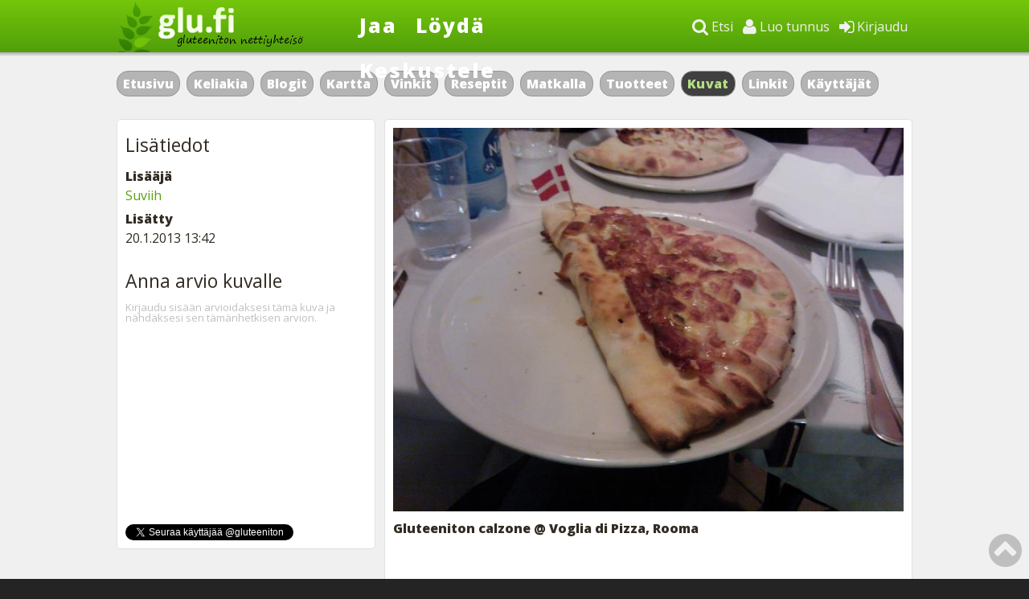

--- FILE ---
content_type: text/html; charset=ISO-8859-1
request_url: https://www.glu.fi/kuvat/gluteeniton/Gluteeniton+calzone++Voglia+di+Pizza+Rooma/379/
body_size: 6394
content:
<!DOCTYPE HTML PUBLIC "-//W3C//DTD HTML 4.01 Transitional//EN" "https://www.w3.org/TR/html4/loose.dtd">
	<html lang="fi">
		<head>
			<!-- Google tag (gtag.js) -->
			<script async src="https://www.googletagmanager.com/gtag/js?id=G-CNLZDDFKCR"></script>
			<script>
				window.dataLayer = window.dataLayer || [];
				function gtag(){dataLayer.push(arguments);}
				gtag('js', new Date());
				gtag('config', 'G-CNLZDDFKCR');
			</script>
			<!-- TradeDoubler site verification 1593863 --> 		
			<meta http-equiv="content-type" content="text/html; charset=iso-8859-1">	
			<meta name="viewport" content="width=device-width, initial-scale=1">			
			<meta name="author" content="Glu.fi">						
			<meta name="robots" content="noarchive">
			<meta name="robots" content="noodp">			
			<meta name="copyright" content="Copyright (c) Glu.fi 2008-2026">
			<meta property="fb:pages" content="52469958173">
			<meta property="og:type" content="website">
			<meta property="og:title" content="Kuva 379 - Glu.fi">
			<meta property="og:url" content="https://www.glu.fi/kuvat/gluteeniton/Gluteeniton+calzone++Voglia+di+Pizza+Rooma/379/">
								
			<meta name="description" content="Gluteeniton calzone @ Voglia di Pizza, Rooma">
			<meta property="og:description" content="Gluteeniton calzone @ Voglia di Pizza, Rooma">
			<link rel="image_src" href="https://www.glu.fi/images/images/00/00/03/79/379_full.jpg">
			<meta property="og:image" content="https://www.glu.fi/images/images/00/00/03/79/379_full.jpg">
		
		  <link href="https://www.glu.fi/gfx/apple-touch-icon-152x152.png" rel="apple-touch-icon" sizes="152x152">
		
			<link rel="alternate" type="application/rss+xml" href="/feed.atom">			
			<link rel="shortcut icon" type="image/icon" href="https://www.glu.fi/favicon.ico">			
		<link rel="stylesheet" href="/inc/font-awesome/css/font-awesome.min.css">								
		<link rel="stylesheet" type="text/css" href="https://www.glu.fi/inc/style.css">
		<link href="https://fonts.googleapis.com/css?family=Open+Sans:400italic,400,800" rel="stylesheet" type="text/css">		
		<link href="https://fonts.googleapis.com/css?family=Scada:400italic,400,700" rel="stylesheet" type="text/css">	
		<script type="text/javascript" src="https://ajax.googleapis.com/ajax/libs/jquery/1.10.1/jquery.min.js"></script>    

			<title>Kuva 379 - Glu.fi</title>
			<script src="https://www.glu.fi/inc/vote.js" language="javascript" type="text/javascript"></script>
			
			<!-- Go to www.addthis.com/dashboard to customize your tools -->
<script type="text/javascript" src="//s7.addthis.com/js/300/addthis_widget.js#pubid=ra-54401d2a0b079ff5" async></script>
			
				
<script type='text/javascript'>
var googletag = googletag || {};
googletag.cmd = googletag.cmd || [];
(function() {
var gads = document.createElement('script');
gads.async = true;
gads.type = 'text/javascript';
var useSSL = 'https:' == document.location.protocol;
gads.src = (useSSL ? 'https:' : 'http:') + 
'//www.googletagservices.com/tag/js/gpt.js';
var node = document.getElementsByTagName('script')[0];
node.parentNode.insertBefore(gads, node);
})();
</script>

<script type='text/javascript'>
googletag.cmd.push(function() {
googletag.pubads().enableSingleRequest();
googletag.pubads().collapseEmptyDivs(true);
googletag.enableServices();
});
</script>

		<script>	

    function expander(menuid) {
	if(menuid == 'login') {
	if(document.getElementById('login-form').style.display == 'block') {
		document.getElementById('login-form').style.display = 'none';
	} else {
		document.getElementById('dropdown-menu').style.display = 'none';	
		document.getElementById('search-form').style.display = 'none';
		document.getElementById('login-form').style.display = 'block';
	}
	} else if(menuid == 'search') {
	if(document.getElementById('search-form').style.display == 'block') {
		document.getElementById('search-form').style.display = 'none';
	} else {
		document.getElementById('dropdown-menu').style.display = 'none';	
		document.getElementById('login-form').style.display = 'none';
		document.getElementById('search-form').style.display = 'block';
		document.forms['search-form']['q'].value = 'Google täsmähaku';
	} 
	} else if(menuid == 'dropdown-menu') {
	if(document.getElementById('dropdown-menu').style.display == 'block') {
		document.getElementById('dropdown-menu').style.display = 'none';
	} else {
		document.getElementById('login-form').style.display = 'none';
		document.getElementById('search-form').style.display = 'none';
		document.getElementById('dropdown-menu').style.display = 'block';
	}	
	}
	};
	
	function clearText() {
		var x = document.forms['search-form']['q'].value;
		if (x == null || x == '') {
			return false;
		} else {
			document.forms['search-form']['q'].value = '';
		}
	};
</script>
		</head>
		<body>
<div id="header">	
		<div id="header-content">		
			<div id="logo">
				<a href="https://www.glu.fi"><img src="https://www.glu.fi/gfx/logo-hand.png"><div id="logo-text">
					Glu.fi - Gluteeniton nettiyhteisö
				</div>
				</a>
			</div>		
			<div id="main-links">
				<ul>
				<li><a href="https://www.glu.fi/jaa/">Jaa</a></li>
				<li><a href="https://www.glu.fi">Löydä</a></li>
				<li><a href="https://www.glu.fi/keskustelu/">Keskustele</a></li>
				</ul>
			</div>			
			<div id="login">
				<div id="login-wide">
				<ul>
					<li><a href="javascript:expander('login');"><span class="fa fa-sign-in fa-lg"></span> Kirjaudu</a></li>					
					<li><a href="https://www.glu.fi/rekisterointi/"><span class="fa fa-user fa-lg"></span> Luo tunnus</a></li>
				<li><a href="javascript:expander('search');"><span class="fa fa-search fa-lg"></span> Etsi</a></li>
				</ul>
				</div>
				<div id="login-small">
				<a href="javascript:expander('search');"><span class="fa fa-search fa-lg" style="margin-right: 25px;"></span> <a href="javascript:expander('dropdown-menu');"><span class="fa fa-bars fa-lg" style="margin-right: 10px;"></span></a>
				</div>
			</div>
		</div>
			<div id="header-shadow"></div>
			
			<div id="header-dropdown">
			<div id="login-form">
			<form action="https://www.glu.fi/kirjaudu/" method="post">
			<p><label>Sähköposti</label><br>
			<input type="text" name="email" class="input-field"></p>
			<p><label>Salasana</label><br>
			<input type="password" name="password" class="input-field"></p>
			<input type="hidden" name="url" value="https://www.glu.fi/kuvat/gluteeniton/Gluteeniton+calzone++Voglia+di+Pizza+Rooma/379/">
			<input type="hidden" name="lang" value="fi">
			<p><input type="submit" value="Kirjaudu sisään" class="input-button"> <small><a href="https://www.glu.fi/uusi-salasana/">Unohditko salasanan?</a></small></p>
			</form>
			
			</div>
			<div id="search-form" style="width: 90%;">
			<script language="JavaScript" type="text/javascript">
function submitGlobalQuery() {
  window.location = 'https://www.glu.fi/haku/index.php?q='
    + encodeURIComponent(document.getElementById('global-query-input').value);
  return false;
}
</script>
			
			
			<p>
					<form action="https://www.glu.fi/haku/index.php" method="get" name="search-form" onsubmit="return submitGlobalQuery()">
					<div style="width: 100%; display: flex; justify-content: space-between;">
						<div style="width: 80%; padding-right: 25px;"><input id="global-query-input" type="text" name="q" class="input-field" value="Google täsmähaku" onclick="clearText();" style="width: 100%; height: 26px; font-size: 16px;">
						<input id="service" type="hidden" name="service" value="5">
						</div>
						<div style="width: 20%;">
						<input type="submit" name="submit" class="input-button" value="Hae" style="width: 100%; height: 40px; font-size: 16px;">
						<input type="hidden" name="ie" value="ISO-8859-1" />
						<input type="hidden" name="oe" value="iso-8859-1" />
						</div>
					</div>
					</form>
					</p>
			</div>
			<div id="dropdown-menu">
			<ul>
				<li class="mobile-navi"><a href="https://www.glu.fi/jaa/"><span class="fa fa-share"></span> Jaa</a></li>
				<li class="mobile-navi"><a href="https://www.glu.fi/keskustelu/"><span class="fa fa-comments"></span> Keskustele</a></li>
				<li class="tablet-navi"><a href="javascript:expander('search');"><span class="fa fa-search"></span> Etsi</a></li>
				<li><a href="https://www.glu.fi/rekisterointi/"><span class="fa fa-user"></span> Luo tunnus</a></li>
				<li style="margin-bottom: 10px;"><a href="javascript:expander('login');"><span class="fa fa-sign-in"></span> Kirjaudu</a></li>				
					<li><a href="https://www.glu.fi/keliakia/">Keliakia</a></li>
					<li><a href="https://www.glu.fi/blogit/">Blogit</a></li>				
					<li><a href="https://www.glu.fi/matkalla/">Matkalla</a></li>					
						
				<li><a href="https://www.glu.fi/kartta/">Kartta</a></li>				
				<li><a href="https://www.glu.fi/vinkit/reseptit/">Reseptit</a> | <a href="https://www.glu.fi/vinkit/">Vinkit</a></li>			
				<li><a href="https://www.glu.fi/tuotteet/">Tuotteet</a></li>				
				<li><a href="https://www.glu.fi/kuvat/">Kuvat</a></li>												
			</ul>
			</div>	
		</div>
	
	</div>
	<div id="background">
		<a name="pagetop"></a>
		<div id="buttons">
		<ul>
<li><a href="https://www.glu.fi">Etusivu</a></li><li class="small-view"><a href="https://www.glu.fi/keskustelu/">Keskustelu</a></li><li><a href="https://www.glu.fi/keliakia/">Keliakia</a></li><li><a href="https://www.glu.fi/blogit/">Blogit</a></li>		
<li><a href="https://www.glu.fi/kartta/">Kartta</a></li>		
		<li><a href="https://www.glu.fi/vinkit/">Vinkit</a></li>
		<li><a href="https://www.glu.fi/vinkit/reseptit/">Reseptit</a></li><li><a href="https://www.glu.fi/matkalla/">Matkalla</a></li>
		<li><a href="https://www.glu.fi/tuotteet/">Tuotteet</a></li>				
		<li class="button"><a href="https://www.glu.fi/kuvat/">Kuvat</a></li>				
		<li><a href="https://www.glu.fi/linkit/">Linkit</a></li>				
		<li><a href="https://www.glu.fi/profiilit/">Käyttäjät</a></li>
		</ul>		
		</div>

		<div id="banner">
<!-- Glu.fi_top -->
<div id="ad-top" style="margin-top: 10px;">
<script type='text/javascript'>
if($(window).width() >= 980) {
googletag.cmd.push(function() {
googletag.defineSlot('/115354152/Glu.fi_top', [[980, 90], [980, 120], [980, 240], [980, 400]], 'ad-top').addService(googletag.pubads());
googletag.display("ad-top");
});
}
</script>
</div>
<div id="ad-top-mobile">
<script type='text/javascript'>
if($(window).width() < 980) {
googletag.cmd.push(function() {
googletag.defineSlot('/115354152/Glu.fi_top', [[300, 100], [300, 150], [300, 250], [300, 300]], 'ad-top-mobile').addService(googletag.pubads());
googletag.display("ad-top-mobile");
});
}
</script>
</div>

		</div>
		
		
		<div id="container">		
			<div id="main">
		


<div style="width: 100%; clear: both"><div style="text-align: center; margin-bottom: 10px;">

<a href="https://www.glu.fi/kuvat/images.php?n=Suviih"><img src="https://www.glu.fi/images/images/00/00/03/79/379_full.jpg" alt="Gluteeniton calzone @ Voglia di Pizza, Rooma" style="max-width: 100%;" /></a>

</div><div>
<p class="imgdesc"><strong>
<p class="description">Gluteeniton calzone @ Voglia di Pizza, Rooma</p></strong></p>

<p>
	<script async src="//pagead2.googlesyndication.com/pagead/js/adsbygoogle.js"></script>
<!-- Glu.fi 300x100 -->
<ins class="adsbygoogle"
     style="display:inline-block;width:100%;height:100px"
     data-ad-client="ca-pub-1589720668078179"
     data-ad-slot="2351539410"></ins>
<script>
(adsbygoogle = window.adsbygoogle || []).push({});
</script></p>

</div></div>

<div class="nextprev">
<span class="previous"><a href="https://www.glu.fi/kuvat/gluteeniton/Mama+Eat+-ravintolan+sis%E4lt%E4++Rooma/380/"><< Edelliset</a></span>
<span class="next"><a href="https://www.glu.fi/kuvat/gluteeniton/Perunakroketteja++Voglia+di+Pizza+Rooma/378/">Seuraavat >></a></span>
</div>

<div style="clear:both; margin: 7px 0 7px 0;"></div>
<div style="width: 100%; margin-bottom: 10px; border: 0px solid red; overflow: hidden;"><div class="addthis_sharing_toolbox" style="float: left;"></div><div style="border: 0px solid red; float: left; margin: 8px 0 0 4px;"><span class="fa fa-arrow-circle-left"></span> <em><span class="wideshare">Piditkö sisällöstä? </span>Jaa <span class="wideshare">se myös</span> ystävillesi!</em></div></div>
<h2 style="clear: both;">Kommentit</h2>
<p><strong>Ei vielä kommentteja. Jaa arvokas mielipiteesi ja kommentoi!</strong></p>
<a name="comment"></a>
<h2>Kommentoi</h2>
<div class="login_please"><h2 style="margin-top: 0;"><a href="#do_login"><span></span>Kirjaudu sisään</a></h2><p>Sinun tulee olla kirjautuneena, jotta voit kommentoida. Jos sinulla ei ole vielä omaa käyttäjätunnusta, ole hyvä ja <a href="/rekisterointi/">rekisteröidy</a>. Se on nopeaa ja <strong>ilmaista</strong>! Jos olet jo rekisteröitynyt, kirjaudu sisään oikean yläkulman valikosta.</p></div><div class="hr-line" style="margin-top: 20px;"></div>
						<p style="margin-top: 10px;" class="gluten-warning"><small>Huomaa, että kuka tahansa voi lisätä palveluun millaista sisältöä tahansa. Myöskään kaikki mainoksissa olevat tuotteet eivät ole gluteenittomia. Ylläpitäjä ei voi vastata sisällön oikeellisuudesta ja olet aina itse vastuussa siitä mitä suuhusi laitat. Jos huomaat ilkivaltaa tai gluteenipitoisia sisältöjä, <a href="https://www.glu.fi/palaute/index.php">ilmoita siitä ylläpitäjälle.</a></small></p>
					</div>
					
					<div id="left">
					
					<div class="box">
										<a name="sidebar-top"></a>

					<div style="width: 300px; margin-bottom: 10px;">

					
					<!-- Glu.fi_top -->
<div id="ad-sidebar-top">
<script type='text/javascript'>
googletag.cmd.push(function() {
googletag.defineSlot('/115354152/Glu.fi_sidebar_top', [[300, 250]], 'ad-sidebar-top').addService(googletag.pubads());
googletag.display("ad-sidebar-top");
});
</script>
</div>
</div>
					</div>
					<div class="box">
<h3>Lisätiedot</h3>
<ul class="boxlist">
<li><strong>Lisääjä</strong><br/><a href="https://www.glu.fi/profiilit/kayttaja/Suviih/">Suviih</a></li>
<li><strong>Lisätty</strong><br/>20.1.2013 13:42</li>	

</ul>
</div>
<div class="box"><h3 style="padding-top: 15px;">Anna arvio kuvalle</h3>
		
		<div style="margin-bottom: 20px;">
		<small class="unimportant">Kirjaudu sisään arvioidaksesi tämä kuva ja nähdäksesi sen tämänhetkisen arvion.</small></div></div>
<script>window.twttr = (function(d, s, id) {
  var js, fjs = d.getElementsByTagName(s)[0],
    t = window.twttr || {};
  if (d.getElementById(id)) return t;
  js = d.createElement(s);
  js.id = id;
  js.src = "https://platform.twitter.com/widgets.js";
  fjs.parentNode.insertBefore(js, fjs);
 
  t._e = [];
  t.ready = function(f) {
    t._e.push(f);
  };
 
  return t;
}(document, "script", "twitter-wjs"));</script>


<div class="box">
<iframe src="//www.facebook.com/plugins/likebox.php?href=https%3A%2F%2Fwww.facebook.com%2Fgluteeniton&amp;width=300&amp;height=220&amp;colorscheme=light&amp;show_faces=true&amp;border_color=lightgray&amp;stream=false&amp;header=false&amp;appId=247103751992260" scrolling="no" frameborder="0" style="border:none; overflow:hidden; width:300px; height:220px;"></iframe>
<p style="margin: 10px 0 0 0;">
<a class="twitter-follow-button"
  href="https://twitter.com/gluteeniton">
</a>
</p>
</div>
</div>

<div style="width: 320px; float: left;">
<div class="my-sticky-element">
<!-- Glu.fi_bottom -->
<div id="ad-sidebar-bottom">
<script type='text/javascript'>
googletag.cmd.push(function() {
googletag.defineSlot('/115354152/Glu.fi_sidebar_bottom', [[300, 250]], 'ad-sidebar-bottom').addService(googletag.pubads());
googletag.display("ad-sidebar-bottom");
});
</script>
</div>
</div>
</div>



<script type='text/javascript'>//<![CDATA[ 
$(window).load(function(){
//store the element
var cached = $('.my-sticky-element');
var ended = $('.gluten-warning');

//store the initial position of the element
var vTop = cached.offset().top - parseFloat(cached.css('margin-top').replace(/auto/, 0));
var vBottom = ended.offset().top - parseFloat(ended.css('margin-top').replace(/auto/, 0));

  $(window).scroll(function (event) {
    // what the y position of the scroll is
    var y = $(this).scrollTop()+70;

    // whether that's below the form
    if (y >= vTop && y < (vBottom-130)) {
      // if so, ad the fixed class
      cached.addClass('stuck');
    } else {
      // otherwise remove it
      cached.removeClass('stuck');
    }
  });
});//]]>  

</script>
 
				<p style="clear: both;"></p>

						</div>
		</div>		

		</div>
		
	<div id="line"></div>
	
	<div id="footer1">
		<div id="footer1-content">
		<div class="footer-block">
		<h2>Uusimmat keskustelut</h2>
		<ul class="footer-list"><li><a href="https://www.glu.fi/keskustelu/aihe/Porokyl%E4n+saaristolaisleip%E4/3126/">Porokylän saaristolaisleipä</a></li><li><a href="https://www.glu.fi/keskustelu/aihe/K+Gluteenittomien+tuotteiden+kysynt%E4+kasvussa/2077/">K: Gluteenittomien tuotteiden kysyntä...</a></li><li><a href="https://www.glu.fi/keskustelu/aihe/Tapahtui+hotellissa/2076/">Tapahtui hotellissa</a></li><li><a href="https://www.glu.fi/keskustelu/aihe/Keliakiaverikoe+kehittyy/2075/">Keliakiaverikoe kehittyy</a></li><li><a href="https://www.glu.fi/keskustelu/aihe/Rldoksella/2074/">Rldoksella</a></li><li><a href="https://www.glu.fi/keskustelu/aihe/N%E4kyyk%F6+ihokeliakia+suoliston+koepaloissa/2073/">Näkyykö ihokeliakia suoliston...</a></li><li><a href="https://www.glu.fi/keskustelu/aihe/Gluteenitonta+Tallinnassa/20/">Gluteenitonta Tallinnassa?</a></li><li><a href="https://www.glu.fi/keskustelu/aihe/Gluteenittomia+valmiita+lettuja/2072/">Gluteenittomia valmiita lettuja?</a></li><li><a href="https://www.glu.fi/keskustelu/aihe/Albania+/2026/">Albania</a></li><li><a href="https://www.glu.fi/keskustelu/aihe/Gluteeniton+self-catering+Las+Palmasissa/2071/">Gluteeniton self-catering Las Palmasissa</a></li>
		</ul>
		</div>
		<div class="footer-block">
		<h2>Uusimmat vinkit</h2>
		<ul class="footer-list"><li><a href="https://www.glu.fi/vinkit/gluteeniton/Satama+Bar++Bistro+ja+gluteeniton+juustolautanen/1655/">Satama Bar &amp; Bistro ja gluteeniton...</a></li><li><a href="https://www.glu.fi/vinkit/gluteeniton/Rovaniemen+paras+gluteeniton+ruokakauppa/1654/">Rovaniemen paras gluteeniton ruokakauppa</a></li><li><a href="https://www.glu.fi/vinkit/gluteeniton/Turun+paras+gluteeniton+ruokakauppa/1653/">Turun paras gluteeniton ruokakauppa</a></li><li><a href="https://www.glu.fi/vinkit/gluteeniton/Vantaan+paras+gluteeniton+ruokakauppa/1652/">Vantaan paras gluteeniton ruokakauppa</a></li><li><a href="https://www.glu.fi/vinkit/gluteeniton/Porin+paras+gluteeniton+ruokakauppa/1651/">Porin paras gluteeniton ruokakauppa</a></li><li><a href="https://www.glu.fi/vinkit/gluteeniton/Lahden+paras+gluteeniton+ruokakauppa/1650/">Lahden paras gluteeniton ruokakauppa</a></li><li><a href="https://www.glu.fi/vinkit/gluteeniton/Kuopion+paras+gluteeniton+ruokakauppa/1649/">Kuopion paras gluteeniton ruokakauppa</a></li><li><a href="https://www.glu.fi/vinkit/gluteeniton/Oulun+paras+gluteeniton+ruokakauppa/1648/">Oulun paras gluteeniton ruokakauppa</a></li><li><a href="https://www.glu.fi/vinkit/gluteeniton/Joensuun+paras+gluteeniton+ruokakauppa/1647/">Joensuun paras gluteeniton ruokakauppa</a></li><li><a href="https://www.glu.fi/vinkit/gluteeniton/Vaasan+paras+gluteeniton+ruokakauppa/1646/">Vaasan paras gluteeniton ruokakauppa</a></li>
		</ul>		
		</div>		
		<div class="footer-block">
		<h2>Uusimmat kommentit</h2>
		<ul class="footer-list"><li><a href=""><a href="https://www.glu.fi/kuvat/gluteeniton/Breton+gluteenittomia+yrtti-ja+valkosipulikeksej%E4/1769/">Voin suositella näitä yrtti-ja...</a></a></li><li><a href=""><a href="https://www.glu.fi/tuotteet/gluteeniton/Kauraleipomo+Kakra+Kauras%E4mpyl%E4/2294/">Kauraleipomo Kakran tuotteissa on...</a></a></li><li><a href=""><a href="https://www.glu.fi/kuvat/gluteeniton/Niin+ne+Semperin+pakkaukset+muuttuvat+Sch%E4rin+v%E4reihin./1766/">Jos joltain mennyt ohi...</a></a></li><li><a href=""><a href="https://www.glu.fi/tuotteet/gluteeniton/Bauckhof+Gluteeniton+maailma+luomu+brownies-jauho+400+g/1181/">Hei, saako tätä tuotetta jostain vielä?...</a></a></li><li><a href=""></a></li><li><a href=""><a href="https://www.glu.fi/tuotteet/gluteeniton/Helsingin+Mylly+Oy+Myll%E4rin+Gluteeniton+Lettu-+ja+Vohvelijauho+250+g/2428/">Oikein hyvät letut, helppokäyttöinen!...</a></a></li><li><a href=""><a href="https://www.glu.fi/tuotteet/gluteeniton/Fazer+Gluteeniton+Omar-munkki+2kpl++230g/2418/">Tätä en ole vieläkään löytänyt mistään...</a></a></li><li><a href=""><a href="https://www.glu.fi/tuotteet/gluteeniton//2259/">Surkea tuote. Erittäin...</a></a></li><li><a href=""><a href="https://www.glu.fi/kuvat/gluteeniton/Gluteenittomia+viinereit%E4+Branderin+gluteenittomalla+voitaikinalla.+Kuvan+jakoi+Meeri+Gluteeniton-Facebook-ryhm%E4ss%E4./1755/">Tutustu tarkemmin...</a></a></li><li><a href=""><a href="https://www.glu.fi/kuvat/gluteeniton/Espresso+Housen+gluteeniton+ja+vegaaninen+patonki.+T%E4ytt%E4v%E4t+tuotteen+tilauksesta+pakastepatongista./1753/">Kuvasta kiitos Glu.fin seuraajalle.</a></a></li>
		</ul>		
		</div>
		</div>
	</div>
	<div id="footer2">
		<div id="footer2-content">		
		<small>&copy;2026 Glu.fi<br/>
		<a href="https://www.glu.fi/info/">Tietoa palvelusta</a> &dash; <a href="https://www.glu.fi/uutiset/">Uutiset</a> &dash; <a href="https://www.glu.fi/info/kayttoehdot.php">Käyttöehdot</a> &dash; <a href="https://www.glu.fi/info/kerrokaverille.php">Kerro kaverille</a> &dash; <a href="https://www.glu.fi/ohjeet/">Ohjeet ja säännöt</a> &dash; <a href="https://www.glu.fi/lang.php?lang=en">In english</a> &dash; <a href="https://www.glu.fi/palaute/index.php">Lähetä palautetta</a> &ndash; <a href="https://arjentasapaino.fi/parhaat-energiansaastovinkit-top10/" target="_blank">Sähkönsäästö</a> &dash; Made &#10084; Helsinki &dash; 0,009s</small>	

	</div>
	<div style="position: fixed; bottom: 10px; right: 10px; opacity: 0.8; width: 40px;"><a href="#pagetop" style="color: #b4b4b4;"><span class="fa fa-chevron-circle-up fa-3x"></span></a></div>

	
	</body>
</html>


--- FILE ---
content_type: text/html; charset=utf-8
request_url: https://www.google.com/recaptcha/api2/aframe
body_size: 268
content:
<!DOCTYPE HTML><html><head><meta http-equiv="content-type" content="text/html; charset=UTF-8"></head><body><script nonce="yXMVA99Yfq2nUmW2SDChWg">/** Anti-fraud and anti-abuse applications only. See google.com/recaptcha */ try{var clients={'sodar':'https://pagead2.googlesyndication.com/pagead/sodar?'};window.addEventListener("message",function(a){try{if(a.source===window.parent){var b=JSON.parse(a.data);var c=clients[b['id']];if(c){var d=document.createElement('img');d.src=c+b['params']+'&rc='+(localStorage.getItem("rc::a")?sessionStorage.getItem("rc::b"):"");window.document.body.appendChild(d);sessionStorage.setItem("rc::e",parseInt(sessionStorage.getItem("rc::e")||0)+1);localStorage.setItem("rc::h",'1768837043295');}}}catch(b){}});window.parent.postMessage("_grecaptcha_ready", "*");}catch(b){}</script></body></html>